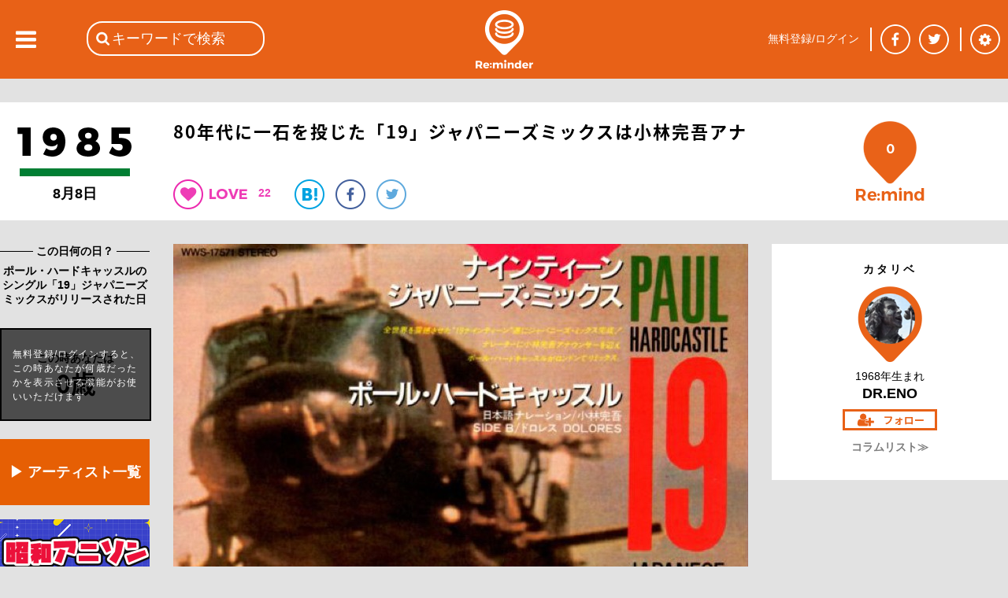

--- FILE ---
content_type: text/html; charset=utf-8
request_url: https://reminder.top/728638979/
body_size: 61398
content:
<!DOCTYPE html>
<html lang="ja">
<head prefix="og: http://ogp.me/ns#">
<!-- ////////////////////////////////////////////////////////////////// -->
<script async src="https://securepubads.g.doubleclick.net/tag/js/gpt.js"></script>
<!--Adx_interstitial_9176203-->
<script>
  window.googletag = window.googletag || {cmd: []};
  googletag.cmd.push(function() {
    var slot = googletag.defineOutOfPageSlot(
      '/9176203,22781525403/1794955',          
      googletag.enums.OutOfPageFormat.INTERSTITIAL);
    if (slot) slot.addService(googletag.pubads());
    googletag.pubads().enableSingleRequest();
    googletag.pubads().disableInitialLoad();//ヘッダーに.refresh();が無い場合削除して下さい。
    googletag.pubads().collapseEmptyDivs(); 
    googletag.enableServices();
    googletag.display(slot);
  });
</script>

<script async="async" src="https://flux-cdn.com/client/1000078/remindertop_1218.min.js"></script>
<script type="text/javascript">
  window.pbjs = window.pbjs || {que: []};
</script>

<script async='async' src='https://securepubads.g.doubleclick.net/tag/js/gpt.js'></script>
<script type="text/javascript">
  window.googletag = window.googletag || {cmd: []};
</script>

<script type="text/javascript">
  window.fluxtag = {
    readyBids: {
      prebid: false,
      google: false
    },
    failSafeTimeout: 3e3,
    isFn: function isFn(object) {
      var _t = 'Function';
      var toString = Object.prototype.toString;
      return toString.call(object) === '[object ' + _t + ']';
    },
    launchAdServer: function () {
      if (!fluxtag.readyBids.prebid) {
        return;
      }
      fluxtag.requestAdServer();
    },
    requestAdServer: function () {
      if (!fluxtag.readyBids.google) {
        fluxtag.readyBids.google = true;
        googletag.cmd.push(function () {
          if (!!(pbjs.setTargetingForGPTAsync) && fluxtag.isFn(pbjs.setTargetingForGPTAsync)) {
            pbjs.que.push(function () {
              pbjs.setTargetingForGPTAsync();
            });
          }
          googletag.pubads().refresh();
        });
      }
    }
  };
</script>

<script type="text/javascript">
  setTimeout(function() {
    fluxtag.requestAdServer();
  }, fluxtag.failSafeTimeout);
</script>

<script type="text/javascript">
  googletag.cmd.push(function() {
    googletag.defineSlot('/9176203,22781525403/1794949', [[320, 100], [320, 50], [320, 75], [320, 120], [320, 180], 'fluid'], 'div-gpt-ad-1658453022624-0').addService(googletag.pubads());
    googletag.defineSlot('/9176203,22781525403/1794950', [[336, 280], [300, 250]], 'div-gpt-ad-1658453081662-0').addService(googletag.pubads());
    googletag.defineSlot('/9176203,22781525403/1794952', [[336, 280], [300, 250]], 'div-gpt-ad-1658453140660-0').addService(googletag.pubads());
    googletag.defineSlot('/9176203,22781525403/1794953', [[300, 250], [336, 280]], 'div-gpt-ad-1658453198524-0').addService(googletag.pubads());
    googletag.defineSlot('/9176203,22781525403/1794954', [[336, 280], [300, 250]], 'div-gpt-ad-1658453258958-0').addService(googletag.pubads());
    googletag.defineSlot('/9176203,22781525403/1794946', [728, 90], 'div-gpt-ad-1658453375967-0').addService(googletag.pubads());
    googletag.defineSlot('/9176203,22781525403/1794947', [300, 600], 'div-gpt-ad-1658453433886-0').addService(googletag.pubads());

    googletag.pubads().enableSingleRequest();
    googletag.pubads().collapseEmptyDivs();
    googletag.pubads().disableInitialLoad();
    googletag.enableServices();

    if (!!(window.pbFlux) && !!(window.pbFlux.prebidBidder) && fluxtag.isFn(window.pbFlux.prebidBidder)) {
      pbjs.que.push(function () {
        window.pbFlux.prebidBidder();
      });
    } else {
      fluxtag.readyBids.prebid = true;
      fluxtag.launchAdServer();
    }
  });
</script>
<!-- ////////////////////////////////////////////////////////////////// -->
<!-- Google tag (gtag.js) -->
<script async src="https://www.googletagmanager.com/gtag/js?id=G-VR16J3Y1TK"></script>
<script>
  window.dataLayer = window.dataLayer || [];
  function gtag(){dataLayer.push(arguments);}
  gtag('js', new Date());

  gtag('config', 'G-VR16J3Y1TK');
</script>
<!-- ////////////////////////////////////////////////////////////////// -->
	<meta charset="UTF-8">
	<meta name="viewport" content="width=device-width">
	<title>80年代に一石を投じた「19」ジャパニーズミックスは小林完吾アナ</title>
	<meta name="msvalidate.01" content="BE6496C97F6D0C7D91DD531544F4F719" />

	<meta itemprop="datePublished" content="2017-07-18T05:00:00+09:00"/>
	<meta itemprop="dateModified" content="2017-07-18T05:00:00+09:00"/>
	<meta property="og:type" content="article" />
	<meta property="og:url" content="https://reminder.top/728638979/" />
	<meta property="og:image" content="https://reminder.top/article_img/728638979_pic1_og.jpeg?u=1" />
	<meta property="og:locale" content="ja_JP" />
	<meta property="og:title" content="80年代に一石を投じた「19」ジャパニーズミックスは小林完吾アナ" />
	<meta name="twitter:card" content="summary_large_image" />
	<meta name="twitter:site" content="@reminder_top" />
	<meta name="twitter:title" content="80年代に一石を投じた「19」ジャパニーズミックスは小林完吾アナ&nbsp;|&nbsp;1985年&nbsp;|&nbsp;Re:minder&nbsp;-&nbsp;リマインダー" />
	<meta name="twitter:description" content="85年、UKで５週連続１位、全米でも15位まで上がった、かなり異色の楽曲がありました。「ナ・ナ・ナ・ナ・ナインティーン、ナインティーン！」というサンプリングが印象的なUKのアーティスト、ポール・ハードキャッスルの「19」という曲です。日本では当時「あ、さてー」のフレーズで有名だった小林完吾アナウンサーによる日本語ヴァージョンも制作されました。" />
	<meta name="twitter:image" content="https://reminder.top/article_img/728638979_pic1_full.jpeg?u=1" />
	<meta name="twitter:url" content="https://reminder.top/728638979/" />
	<meta property="og:description" content="85年、UKで５週連続１位、全米でも15位まで上がった、かなり異色の楽曲がありました。「ナ・ナ・ナ・ナ・ナインティーン、ナインティーン！」というサンプリングが印象的なUKのアーティスト、ポール・ハードキャッスルの「19」という曲です。日本では当時「あ、さてー」のフレーズで有名だった小林完吾アナウンサーによる日本語ヴァージョンも制作されました。" />
	<meta property="fb:app_id" content="748581958619450" />
	<meta name="description" content="85年、UKで５週連続１位、全米でも15位まで上がった、かなり異色の楽曲がありました。「ナ・ナ・ナ・ナ・ナインティーン、ナインティーン！」というサンプリングが印象的なUKのアーティスト、ポール・ハードキャッスルの「19」という曲です。日本では当時「あ、さてー」のフレーズで有名だった小林完吾アナウンサーによる日本語ヴァージョンも制作されました。" />
	<meta name="keywords" content="ポール・ハードキャッスル,小林完吾" />
	<link rel="stylesheet" type="text/css" href="/css/base_basic.css?u=079" />
	<link rel="stylesheet" type="text/css" href="/css/index.css?u=079" />
	<link rel="stylesheet" type="text/css" href="/css/base_header.css?u=079" />
	<link rel="stylesheet" type="text/css" href="/css/base_footer.css?u=079" />
	<link rel="stylesheet" type="text/css" href="/css/user_entry_login.css?u=079" />
	<link rel="stylesheet" type="text/css" href="/css/slide_left.css?u=079" />
	<link rel="stylesheet" type="text/css" href="/css/firstpage.css?u=079" />
	<link rel="stylesheet" type="text/css" href="/common/js/jquery-ui-1.11.4/themes/base/all.css?u=079" />
	<link rel="stylesheet" type="text/css" href="/d_common/css/d_common_reminder_top_css_202104_001/d_common_reminder_top_css_202104_001_color.css?u=079" />
	<link rel="stylesheet" type="text/css" href="/css/normal_reminder_top_css_202104_001/normal_reminder_top_css_202104_001_base.css?u=079" />
	<link rel="stylesheet" type="text/css" href="/css/normal_reminder_top_css_202104_001/normal_reminder_top_css_202104_001_base_pc.css?u=079" />
	<link rel="stylesheet" type="text/css" href="/css/article.css?u=079" />
	<link rel="stylesheet" type="text/css" href="/css/tile.css?u=079" />
	<link rel="stylesheet" type="text/css" href="/css/tile_year.css?u=079" />
	<link rel="stylesheet" type="text/css" href="/css/button.css?u=079" />
	<link rel="stylesheet" type="text/css" href="/css/year_color_background.css?u=079" />
	<link rel="canonical" href="https://reminder.top/728638979/" />

	<script type="text/javascript">
	<!--
		var g_obj = new Object();
		g_obj["side_left_timeline_scrollSw"] = 0;
		g_obj["side_left_timeline_scrollLine"] = 10;
		g_obj["rid"] = "18.217.82.203";
		g_obj["dsw"] = false;
	// -->
	</script>
	<script type="text/javascript" src="/common/js/jquery-3.4.1.min.js?u=079"></script>
	<script type="text/javascript" src="/common/js/jquery-cookie-1.4.1/src/jquery.cookie.js?u=079"></script>
	<script type="text/javascript" src="/common/js/jquery-ui-1.11.4/ui/core.js?u=079"></script>
	<script type="text/javascript" src="/common/js/jquery-ui-1.11.4/ui/widget.js?u=079"></script>
	<script type="text/javascript" src="/common/js/jquery-ui-1.11.4/ui/datepicker.js?u=079"></script>
	<script type="text/javascript" src="/common/js/jquery-ui-1.11.4/ui/i18n/datepicker-ja.js?u=079"></script>
	<script type="text/javascript" src="https://polyfill.io/v3/polyfill.min.js?features=es5"></script>
	<script type="text/javascript" src="https://b.st-hatena.com/js/bookmark_button.js"></script>
	<script src="https://apis.google.com/js/platform.js">
		{lang: 'ja'}
	</script>
	<script type="text/javascript" src="/common/js/tp_common_basic.js?u=079"></script>
	<script type="text/javascript" src="/common/js/tp_common_area.js?u=079"></script>
	<script type="text/javascript" src="/js/tp_base_basic.js?u=079"></script>
	<script type="text/javascript" src="/js/tp_base_sns.js?u=079"></script>
	<script type="text/javascript" src="/js/tp_user_entry.js?u=079"></script>
	<script type="text/javascript" src="/js/tp_user_login.js?u=079"></script>
	<script type="text/javascript" src="/js/tp_search.js?u=079"></script>
	<script type="text/javascript" src="/js/tp_setting.js?u=079"></script>
	<script type="text/javascript" src="/js/tp_header_sns.js?u=079"></script>
	<script type="text/javascript" src="/js/tp_firstpage.js?u=079"></script>
	<script type="text/javascript" src="/js/tp_index.js?u=079"></script>
	<script type="text/javascript">
		<!--
		(function(i,s,o,g,r,a,m){i['GoogleAnalyticsObject']=r;i[r]=i[r]||function(){
			(i[r].q=i[r].q||[]).push(arguments)},i[r].l=1*new Date();a=s.createElement(o),
			m=s.getElementsByTagName(o)[0];a.async=1;a.src=g;m.parentNode.insertBefore(a,m)
			})(window,document,'script','//www.google-analytics.com/analytics.js','ga');
		ga('create', 'UA-74219418-1', 'auto');
		ga('send', 'pageview');
		// -->
	</script>
	<script type="text/javascript">
	<!--
		try {
			$(document).ready(function () {
				try {
					g_obj["side_left_timeline_scrollSw"] = 0;
					g_obj["side_left_timeline_scrollLine"] = 10;
					$('#id_base_basic_side_left_div').on("scroll", function() {
						var l_scrollHeight = $('#id_index_side_left_div').height();
						var l_scrollPosition = $('#id_base_basic_side_left_div').height() + $('#id_base_basic_side_left_div').scrollTop();
						if ((l_scrollHeight - l_scrollPosition) / l_scrollHeight === 0) {
							if (0 == g_obj["side_left_timeline_scrollSw"]) {
								f_tp_index_sideLeft_loadClick('t',(g_obj["side_left_timeline_scrollLine"] + 10));
							}
						};
					});
				} catch (e_l_s0) {
				}
			});
		} catch (e0) {
		}
	// -->
	</script>
	<script type="text/javascript" src="/js/tp_index.js?u=079"></script>	<script type="text/javascript" src="/js/tp_user_follow.js?u=079"></script>	<script type="text/javascript" src="/js/tp_article.js?u=079"></script>	<script type="text/javascript" src="/js/tp_article_voice.js?u=079"></script>	<script type="text/javascript" src="/js/tp_article_article_button.js?u=079"></script>	<script type="text/javascript" src="/js/tp_article_voice_button.js?u=079"></script>	<script type="text/javascript" src="/js/tp_article_voice_edit.js?u=079"></script><script async src="https://pagead2.googlesyndication.com/pagead/js/adsbygoogle.js"></script>
<script>
(adsbygoogle = window.adsbygoogle || []).push({
google_ad_client: "ca-pub-9986612079152352",
enable_page_level_ads: true
});
</script>
	<script type="text/javascript">
	<!--
		var g_limit = 5;
		var g_aid = 728638979;
		var g_twitter_01 = 'Y0oxaFlSb0ZwSFVhd0dtMW1EeTh5Sm5jTTpEaVBGUnRyT2d5THBucGx2THJjUjhMTmhoRzVhZUtCckdWSnlycUpLUzhXN0Q1ZzVLVg==';
		var g_botton = 0
	// -->
	</script>
	<script type="text/javascript">
	<!--
			$("#id_article_mid_content_text_text_div").click(function () {
			$("#id_article_mid_content_text_text_div").css("height","30px");
			});	// -->
	</script>

	<script>
		window.fbAsyncInit = function() {
			FB.init({
				appId      : '748581958619450',
				cookie     : true,
				xfbml      : true,
				version    : 'v5.0'
			});
			FB.AppEvents.logPageView();
		};
		(function(d, s, id){
			var js, fjs = d.getElementsByTagName(s)[0];
			if (d.getElementById(id)) {return;}
			js = d.createElement(s); js.id = id;
			js.src = "https://connect.facebook.net/en_US/sdk.js";
			fjs.parentNode.insertBefore(js, fjs);
		}(document, 'script', 'facebook-jssdk'));
	</script>
</head>
<body class="c_base_basic_type0_body">
<div style='position:fixed;bottom:0;padding-bottom:env(safe-area-inset-bottom);left:0;right:0;width:100%;background:rgba(0, 0, 0, 0);z-index:99998;text-align:center;transform:translate3d(0, 0, 0);'>
  <div id='div-gpt-ad-1658453375967-0' style='margin:auto;text-align:center;z-index:99999;'>
    <script>
      googletag.cmd.push(function() { googletag.display('div-gpt-ad-1658453375967-0'); });
    </script>
  </div>
</div>
<!-- Google tag (gtag.js) -->
<script async src="https://www.googletagmanager.com/gtag/js?id=G-VR16J3Y1TK"></script>
<script>
  window.dataLayer = window.dataLayer || [];
  function gtag(){dataLayer.push(arguments);}
  gtag('js', new Date());

  gtag('config', 'G-VR16J3Y1TK');
</script>
<div class="c_base_basic_type0_div">
	<!-- ### content_main begin ### -->
	<div id="id_base_basic_content_main_type0_div">
<!-- cgi ab_vt 22 -->
<!-- cgi abc &nbsp;477649856&nbsp;677778432&nbsp;414070273&nbsp;136966715&nbsp;600308326&nbsp;661103631 -->
<!-- cgi aid 728638979 -->
<!-- cgi do_url reminder.top/728638979/&quot; -->
<!-- cgi h_meta <br />	&lt;meta&nbsp;itemprop=&quot;datePublished&quot;&nbsp;content=&quot;2017-07-18T05:00:00+09:00&quot;/&gt;<br />	&lt;meta&nbsp;itemprop=&quot;dateModified&quot;&nbsp;content=&quot;2017-07-18T05:00:00+09:00&quot;/&gt;<br />	&lt;meta&nbsp;property=&quot;og:type&quot;&nbsp;content=&quot;article&quot;&nbsp;/&gt;<br />	&lt;meta&nbsp;property=&quot;og:url&quot;&nbsp;content=&quot;https://reminder.top/728638979/&quot;&nbsp;/&gt;<br />	&lt;meta&nbsp;property=&quot;og:image&quot;&nbsp;content=&quot;https://reminder.top/article_img/728638979_pic1_og.jpeg?u=1&quot;&nbsp;/&gt;<br />	&lt;meta&nbsp;property=&quot;og:locale&quot;&nbsp;content=&quot;ja_JP&quot;&nbsp;/&gt;<br />	&lt;meta&nbsp;property=&quot;og:title&quot;&nbsp;content=&quot;80年代に一石を投じた「19」ジャパニーズミックスは小林完吾アナ&quot;&nbsp;/&gt;<br />	&lt;meta&nbsp;name=&quot;twitter:card&quot;&nbsp;content=&quot;summary_large_image&quot;&nbsp;/&gt;<br />	&lt;meta&nbsp;name=&quot;twitter:site&quot;&nbsp;content=&quot;@reminder_top&quot;&nbsp;/&gt;<br />	&lt;meta&nbsp;name=&quot;twitter:title&quot;&nbsp;content=&quot;80年代に一石を投じた「19」ジャパニーズミックスは小林完吾アナ&amp;nbsp;|&amp;nbsp;1985年&amp;nbsp;|&amp;nbsp;Re:minder&amp;nbsp;-&amp;nbsp;リマインダー&quot;&nbsp;/&gt;<br />	&lt;meta&nbsp;name=&quot;twitter:description&quot;&nbsp;content=&quot;85年、UKで５週連続１位、全米でも15位まで上がった、かなり異色の楽曲がありました。「ナ・ナ・ナ・ナ・ナインティーン、ナインティーン！」というサンプリングが印象的なUKのアーティスト、ポール・ハードキャッスルの「19」という曲です。日本では当時「あ、さてー」のフレーズで有名だった小林完吾アナウンサーによる日本語ヴァージョンも制作されました。&quot;&nbsp;/&gt;<br />	&lt;meta&nbsp;name=&quot;twitter:image&quot;&nbsp;content=&quot;https://reminder.top/article_img/728638979_pic1_full.jpeg?u=1&quot;&nbsp;/&gt;<br />	&lt;meta&nbsp;name=&quot;twitter:url&quot;&nbsp;content=&quot;https://reminder.top/728638979/&quot;&nbsp;/&gt;<br />	&lt;meta&nbsp;property=&quot;og:description&quot;&nbsp;content=&quot;85年、UKで５週連続１位、全米でも15位まで上がった、かなり異色の楽曲がありました。「ナ・ナ・ナ・ナ・ナインティーン、ナインティーン！」というサンプリングが印象的なUKのアーティスト、ポール・ハードキャッスルの「19」という曲です。日本では当時「あ、さてー」のフレーズで有名だった小林完吾アナウンサーによる日本語ヴァージョンも制作されました。&quot;&nbsp;/&gt;<br />	&lt;meta&nbsp;property=&quot;fb:app_id&quot;&nbsp;content=&quot;748581958619450&quot;&nbsp;/&gt;<br />	&lt;meta&nbsp;name=&quot;description&quot;&nbsp;content=&quot;85年、UKで５週連続１位、全米でも15位まで上がった、かなり異色の楽曲がありました。「ナ・ナ・ナ・ナ・ナインティーン、ナインティーン！」というサンプリングが印象的なUKのアーティスト、ポール・ハードキャッスルの「19」という曲です。日本では当時「あ、さてー」のフレーズで有名だった小林完吾アナウンサーによる日本語ヴァージョンも制作されました。&quot;&nbsp;/&gt;<br />	&lt;meta&nbsp;name=&quot;keywords&quot;&nbsp;content=&quot;ポール・ハードキャッスル,小林完吾&quot;&nbsp;/&gt; -->
<!-- cgi h_title 80年代に一石を投じた「19」ジャパニーズミックスは小林完吾アナ -->
<!-- cgi h_title2 80年代に一石を投じた「19」ジャパニーズミックスは小林完吾アナ&nbsp;|&nbsp;1985年&nbsp;|&nbsp;Re:minder&nbsp;-&nbsp;リマインダー -->
<!-- cgi h_title3 80年代に一石を投じた「19」ジャパニーズミックスは小林完吾アナ -->
<!-- cgi limit 5 -->
<!-- cgi login -1 -->
<!-- cgi o1_sql SELECT&nbsp;*&nbsp;FROM&nbsp;article_user_view_v3&nbsp;WHERE&nbsp;aid_int!=728638979&nbsp;AND&nbsp;a_status_int&nbsp;&amp;&nbsp;1&nbsp;AND&nbsp;a_based_date_start_yyyymmdd_int&nbsp;&gt;=&nbsp;19850000&nbsp;AND&nbsp;a_based_date_start_yyyymmdd_int&nbsp;&lt;&nbsp;19850808&nbsp;AND&nbsp;a_publish_start_yyyymmddhh_int&nbsp;&lt;=&nbsp;2026012003&nbsp;AND&nbsp;a_publish_end_yyyymmddhh_int&nbsp;&gt;&nbsp;2026012003&nbsp;ORDER&nbsp;BY&nbsp;a_based_date_start_yyyymmdd_int&nbsp;DESC&nbsp;LIMIT&nbsp;6; -->
<!-- cgi o1val 6 -->
<!-- cgi o2val 6 -->
<!-- cgi rTotal 0 -->
<!-- cgi u_birth_day_int 0 -->
<!-- cgi u_birth_month_int 0 -->
<!-- cgi u_birth_year_int 0 -->
<!-- cgi u_int2 0 -->
<!-- r_sql  -->
<!-- user1 0 -->
		<div id="id_article_content0_div">
			<div id="id_article_title_area_div">
				<div id="id_article_title_content_div">
					<div id="id_article_title_based_year_div">
						<div style="display: table-row;">
							<div style="display: table-cell; vertical-align: middle;">
								<a href="/timeline/1985/"><div id="id_article_left_year_img_div" style="background-image: url('/images/years_black/1985_1step_black.png');"></div></a>
								<div id="id_article_left_before_after_year_div">
								8月8日
								</div>
							</div>
						</div>
					</div>
					<div id="id_article_title_title_button_div">
						<h1 id="id_article_title_title_button_title_div">80年代に一石を投じた「19」ジャパニーズミックスは小林完吾アナ</h1>
						<div id="id_article_title_title_button_button_div">
							<div id="id_article_title_title_button_button_heart_div" onClick="f_tp_user_entry_addTopEle();" onmouseout="return true;"></div>
							<div class="c_article_title_title_heart_val_div"><div class="c_article_title_title_heart_val_text_div">22</div></div>
							<a href="http://b.hatena.ne.jp/entry/https://reminder.top/728638979/" class="hatena-bookmark-button__" data-hatena-bookmark-title="80年代に一石を投じた「19」ジャパニーズミックスは小林完吾アナ | 1985年 | Re:minder - リマインダー" data-hatena-bookmark-layout="simple"><div class="c_article_title_title_button_button_hatena_div"><img src="/images/article_button_hatena.png" /></div></a>
							<a href="https://www.facebook.com/share.php?u=https://reminder.top/728638979/" onclick="window.open(this.href, 'FBwindow', 'width=650, height=450, menubar=no, toolbar=no, scrollbars=yes'); return false;"><div class="c_article_title_title_button_button_facebook_div"></div></a>
							<a href="https://twitter.com/share?url=https%3A%2F%2Freminder%2Etop%2F728638979%2F&text=80%E5%B9%B4%E4%BB%A3%E3%81%AB%E4%B8%80%E7%9F%B3%E3%82%92%E6%8A%95%E3%81%98%E3%81%9F%E3%80%8C19%E3%80%8D%E3%82%B8%E3%83%A3%E3%83%91%E3%83%8B%E3%83%BC%E3%82%BA%E3%83%9F%E3%83%83%E3%82%AF%E3%82%B9%E3%81%AF%E5%B0%8F%E6%9E%97%E5%AE%8C%E5%90%BE%E3%82%A2%E3%83%8A%20%7C%201985%E5%B9%B4%20%7C%20Re%3Aminder%20%2D%20%E3%83%AA%E3%83%9E%E3%82%A4%E3%83%B3%E3%83%80%E3%83%BC" onclick="window.open(this.href, 'TWwindow', 'width=650, height=450, menubar=no, toolbar=no, scrollbars=yes'); return false;"><div class="c_article_title_title_button_button_twitter_div"></div></a>
							<a href="https://plus.google.com/share?url=https%3A%2F%2Freminder%2Etop%2F728638979%2F" onclick="window.open(this.href, 'GPwindow', 'width=500, height=600, menubar=no, toolbar=no, scrollbars=yes'); return false;"><div class="c_article_title_title_button_button_google_plus_div"></div></a>
						</div>
					</div>
					<div id="id_article_title_remind_count_div" class="c_article_title_remind_count_div" onClick="f_tp_user_entry_addTopEle();"><span id="id_article_title_remind_count_num_span">0</span></div>
				</div><!-- id_article_title_content_div -->
			</div><!-- id_article_title_area_div -->
			<div id="id_article_cols_div">
				<div id="id_article_left_div">
					<div class="c_base_basic_border1_div">　<!-- -->
						<div class="c_base_basic_border1_center_div"><span class="c_base_basic_border1_center_text_span" style="font-size: 14px; font-weight: bold;">&nbsp;この日何の日？&nbsp;</span></div>
					</div>
					<div id="id_article_left_based_comment_div">ポール・ハードキャッスルのシングル「19」ジャパニーズミックスがリリースされた日</div>
					<div id="id_article_title_age_div">
						<div id="id_article_title_age_waku_div">
							<div id="id_article_title_age_waku_t1_div">この時あなたは</div><div id="id_article_title_age_waku_t2_div">0歳</div>
						</div>
						<div id="id_article_title_age_waku_nologin_div" onClick="f_tp_user_entry_addTopEle();">
							<div id="id_article_title_age_waku_nologin_text_div">無料登録/ログインすると、この時あなたが何歳だったかを表示させる機能がお使いいただけます</div>
						</div>
					</div>
<!-- left_pc num 6 -->
<!--記事を探す-->
<div class="article-left-pc orange_box">
    <a href="https://reminder.top/search-index.html" rel="noopener">▶ アーティスト一覧</a>
</div>
<!--reminder_shop-->
<!--html/article_left_pc-->
<div class="article-left-pc"><a href="/animesong/bigchorus/" rel="noopener"><img src="/animesong/bigchorus/images/monthly_pc.jpg" alt="" width="190" /></a></div>
<div class="article-left-pc"><a href="/monthly-2025-01-iwasakihiromi/" rel="noopener"><img src="/monthly-2025-01-iwasakihiromi/images/monthly_pc.jpg" width="190" /></a></div>
<div class="article-left-pc"><a href="/monthly-2024-08-alfee/" rel="noopener"><img src="/monthly-2024-08-alfee/images/monthly_pc.jpg" width="190" /></a></div>
<div class="article-left-pc"><a href="/monthly-2024-08-okadayukiko/" rel="noopener"><img src="/monthly-2024-08-okadayukiko/images/monthly_pc.jpg" width="190" /></a></div>
<div class="article-left-pc"><a href="/80s_animesong/" rel="noopener"><img src="/80s_animesong/images/monthly_pc.jpg" alt="" width="190" /></a></div>
<div class="article-left-pc"><a href="/monthly-2023-11-billy-joel/" rel="noopener"><img src="/monthly-2023-11-billy-joel/images/monthly_pc.jpg" alt="" width="190" /></a></div>
<div class="article-left-pc"><a href="/monthly-2023-09-checkers/" rel="noopener"><img src="/monthly-2023-09-checkers/images/monthly_pc.jpg" alt="" width="190" /></a></div>
<div class="article-left-pc"><a href="/monthly-202109-animesong/" rel="noopener"><img src="/monthly-202109-animesong/images/monthly_pc.jpg" alt="" width="190" /></a></div>
<div class="article-left-pc"><a href="/monthly-2023-08-tbolan/" rel="noopener"><img src="/monthly-2023-08-tbolan/images/monthly_pc.jpg" alt="" width="190" /></a></div>
<div class="article-left-pc"><a href="/monthly-2023-07-sakainoriko/" rel="noopener"><img src="/monthly-2023-07-sakainoriko/images/monthly_pc.jpg" alt="" width="190" /></a></div>
<div class="article-left-pc"><a href="/monthly-2023-06-matsuigoro/" rel="noopener"><img src="/monthly-2023-06-matsuigoro/images/monthly_pc.jpg" alt="" width="190"></a></div>
<div class="article-left-pc"><a href="/monthly-2022-02-sawadachikako/" rel="noopener"><img src="/monthly-2022-02-sawadachikako/images/monthly_pc.jpg" alt="" width="190" /></a></div>
<div class="article-left-pc"><a href="/monthly-202108-tahara/" rel="noopener"><img src="/monthly-202108-tahara/images/monthly_pc.jpg" alt="" width="190"></a></div>
<div class="article-left-pc"><a href="/monthly-2023-06-creation/" rel="noopener"><img src="/monthly-2023-06-creation/images/monthly_pc.jpg" alt="" width="190" /></a></div>
<div class="article-left-pc"><a href="/monthly-2022-06-fmstation/" rel="noopener"><img src="/monthly-2022-06-fmstation/images/monthly_pc.jpg" alt="" width="190" /></a></div>
<div class="article-left-pc"><a href="/monthly-2023-02-horichiemi/" rel="noopener"><img src="/monthly-2023-02-horichiemi/images/monthly_pc.jpg" alt="" width="190" /></a></div>
<div class="article-left-pc"><a href="/80s_idol/" rel="noopener"><img src="/80s_idol/images/monthly_pc.jpg" alt="" width="190" /></a></div>
<div class="article-left-pc"><a href="/monthly-2022-04-hayamiyu/" rel="noopener"><img src="/monthly-2022-04-hayamiyu/images/monthly_pc.jpg" alt="" width="190" /></a></div>
<div class="article-left-pc"><a href="/monthly-2022-08-rcsuccession/" rel="noopener"><img src="/monthly-2022-08-rcsuccession/images/monthly_pc.jpg" alt="" width="190" /></a></div>
<div class="article-left-pc"><a href="/monthly-2022-07-thegoodbye/" rel="noopener"><img src="/monthly-2022-07-thegoodbye/images/monthly_pc.jpg" alt="" width="190" /></a></div>
<div class="ad-article-left_pc">
    <script async src="https://pagead2.googlesyndication.com/pagead/js/adsbygoogle.js"></script> <!-- 記事本文下PC --> <ins class="adsbygoogle" style="display:block" data-ad-client="ca-pub-9986612079152352" data-ad-slot="6930030467" data-ad-format="auto" data-full-width-responsive="true"></ins>
    <script> (adsbygoogle = window.adsbygoogle || []).push({});</script>
</div>

<style>
    .article-left-pc {
        margin: 8px 0 18px;
    }

    .article-left-pc:hover {
        opacity: 0.8;
    }

    .orange_box {
        text-align: center;
        font-weight: bold;
        font-size: 18px;
    }

    .orange_box a {
        display: block;
        padding-top: 30px;
        padding-bottom: 30px;
        width: 190px;
        background-color: #e65f04;
        color: #fff;
    }

    .orange_box a:link,
    .orange_box a:visited,
    .orange_box a:active {
        text-decoration: none;
    }
</style>
					<br />
					<div class="c_base_basic_border1_div" style="margin-bottom: 10px;">　<!-- -->
						<div class="c_base_basic_border1_center_div"><span class="c_base_basic_border1_center_text_span" style="font-size: 14px; font-weight: bold;">&nbsp;1985年のコラム&nbsp;</span></div>
					</div>
					<a href="/414070273/"><div class="c_article_left_other_month_day_div">
						<div class="c_article_left_other_month_day_arrow_div"></div>
						<div class="c_article_left_other_month_day_text_div">
							<div class="c_article_left_other_month_day_text_0_div">世界的メガヒット！ケイト・ブッシュ「神秘の丘」は単純な80'sリバイバルじゃないぞ！</div>
						</div>
					</div></a>
					<hr class="c_article_left_hr"></hr>
					<a href="/677778432/"><div class="c_article_left_other_month_day_div">
						<div class="c_article_left_other_month_day_arrow_div"></div>
						<div class="c_article_left_other_month_day_text_div">
							<div class="c_article_left_other_month_day_text_0_div">原爆オナニーズが好きなあの人は言った&nbsp;“自分だけのアティチュードを持つこと”</div>
						</div>
					</div></a>
					<hr class="c_article_left_hr"></hr>
					<a href="/477649856/"><div class="c_article_left_other_month_day_div">
						<div class="c_article_left_other_month_day_arrow_div"></div>
						<div class="c_article_left_other_month_day_text_div">
							<div class="c_article_left_other_month_day_text_0_div">森口博子がバラドルを経て&nbsp;“ガンダムの女神”&nbsp;になるまで！</div>
						</div>
					</div></a>
					<hr class="c_article_left_hr"></hr>
					<a href="/441568600/"><div class="c_article_left_other_month_day_div">
						<div class="c_article_left_other_month_day_arrow_div"></div>
						<div class="c_article_left_other_month_day_text_div">
							<div class="c_article_left_other_month_day_text_0_div">薬師丸ひろ子「夢十話」切り拓いたワン・アンド・オンリーの道</div>
						</div>
					</div></a>
					<hr class="c_article_left_hr"></hr>
					<a href="/236622227/"><div class="c_article_left_other_month_day_div">
						<div class="c_article_left_other_month_day_arrow_div"></div>
						<div class="c_article_left_other_month_day_text_div">
							<div class="c_article_left_other_month_day_text_0_div">80年代洋楽にビジネスを学ぶ：ビートルズの著作権をマイケル・ジャクソンが買収？&nbsp;②</div>
						</div>
					</div></a>
					<hr class="c_article_left_hr"></hr>
					<a href="/640311045/"><div class="c_article_left_other_month_day_div">
						<div class="c_article_left_other_month_day_arrow_div"></div>
						<div class="c_article_left_other_month_day_text_div">
							<div class="c_article_left_other_month_day_text_0_div">1985年のブライアン・アダムス、じわじわと売れつづけたアルバム「レックレス」</div>
						</div>
					</div></a>
					<hr class="c_article_left_hr"></hr>
					<a href="/timeline/1985/" class="c_base_basic_a"><div id="id_article_left_other_month_day_more_div">もっとみる≫</div></a>
<br /><br />
<!--left_01-->
   <style>
    .ad-article-left_pc{
        margin-top: 24px;
    }
</style>
<div class="article-left-pc">
<a href="https://reminder.top/80s_connection/" target="_blank" rel="noopener"><img src="https://reminder.top/images/80s-connection-logo.png" alt="" width="190"></a>
</div>
<!--<div class="article-left-pc">
    <a href="https://reminder.top/80s_campaign/" target="_blank"><img src="https://reminder.top/80s_campaign/images/80s_campaign_side.png" alt="80'sキャンペーン" width="190"></a>
</div>-->
<div class="ad-article-left_pc">
<script async src="https://pagead2.googlesyndication.com/pagead/js/adsbygoogle.js"></script> <!-- 記事本文左PC --> <ins class="adsbygoogle" style="display:block" data-ad-client="ca-pub-9986612079152352" data-ad-slot="6930030467" data-ad-format="auto" data-full-width-responsive="true"></ins> <script> (adsbygoogle = window.adsbygoogle || []).push({}); </script>
</div>
<div class="ad-article-left_pc">
    <ins class="adsbygoogle" style="display:block" data-ad-client="ca-pub-9986612079152352" data-ad-slot="6930030467" data-ad-format="auto" data-full-width-responsive="true"></ins> <script> (adsbygoogle = window.adsbygoogle || []).push({}); </script>
    </div>
				</div><!-- id_article_left_div -->
				<div id="id_article_mid_div">
					<div id="id_article_mid_div_0_div">
						<img src="/article_img/728638979_pic1_full.jpeg?u=1" /><br />
						<div class="c_article_mid_img_source_div">photo：<span class="c_article_mid_img_source_span"><a href="https://www.discogs.com/ja/Paul-Hardcastle-19-Japanese-Mix/release/3963131" class="c_article_link_a" style="text-decoration: none;" target="_blank">Discogs</a></span>　　</div>
<script async src="https://pagead2.googlesyndication.com/pagead/js/adsbygoogle.js"></script>
<!--mid_01-->
<style>
    .article-mid_pc{
        margin: 12px 1px;
    }
</style>
<div class="article-mid_pc">
    <!-- pc_article（728 × 90） -->
    <ins class="adsbygoogle"
         style="display:inline-block;width:728px;height:90px"
         data-ad-client="ca-pub-9986612079152352"
         data-ad-slot="5300539355"></ins>
    <script>
        (adsbygoogle = window.adsbygoogle || []).push({});
    </script>
</div>
						<br />
						<div id="id_article_main_text_div" class="c_article_main_text_div">
							<div id="id_article_mid_content_text_div">
								<div id="id_article_mid_content_text_text_div">
85年、UKで５週連続１位、全米でも15位まで上がった、かなり異色の楽曲がありました。「ナ・ナ・ナ・ナ・ナインティーン、ナインティーン！」というサンプリングが印象的なUKのアーティスト、ポール・ハードキャッスルの「19」という曲です。<br /><br />歌の入らないダンストラックをバックに「第二次世界大戦のアメリカ兵の平均年齢は26歳だったが、ベトナム戦争のそれは19歳だった。」というニュースナレーションからはじまり、あとはそのベトナム兵の精神的疾患、後遺症などの内容のナレーションが続きます。これは実際のアメリカABC制作のドキュメンタリーや実際の兵士の肉声などのサンプリングが使われました。<br /><br />楽曲自体は非常にかっこいいダンスナンバーになっていますが、「ナ・ナ・ナ・ナ・ナインティーン」のフレーズが強烈で反戦メッセージも斬新かつセンセーショナル。ミュージックビデオもニュース原稿に沿ったものでした。<br /><br />日本では当時「あ、さてー」のフレーズで有名だった小林完吾アナウンサーによる日本語ヴァージョンも制作されました。<br /><br />原曲通りに「じゅ・じゅ・じゅ・じゅ・じゅーきゅー」、「べ・べ・べ・べ・ベトナム」とスクラッチしてくれてます。これにはちょっと笑ってしまいましたが、ニュース原稿などの内容がちゃんと理解できるようになり、バカな17歳の高校生の私には大変助かりました。そしてちょっと色々考えさせられました。<br /><br />このメッセージ自体の深刻度。こういった方法で人々にメッセージを伝えることができるということの大切さ。いかにインパクトを持たせることができるか。作品としての完成度を決定づけるアーティストのセンス。<br /><br />いやあ、素晴らしいですね。ミュージシャンができることの可能性を感じます。<br /><br />この後、幼児虐待がテーマのスザンヌ・ヴェガ「ルカ」（87年）、貧困がテーマのトレイシー・チャップマン「ファスト・カー」（88年）などアメリカで社会問題を扱った楽曲が次々にヒットします。<br /><br />60～70年代には無数にあった反戦歌や政府を批判した曲が激減した80年代。そこに一石を投じたのが「19」だったのかもしれません。<br />
									<span id="id_article_mid_content_text_text_span"><br />2017.07.18</span>
								</div>
							</div><!-- id_article_mid_content_text_div -->
<style>
    .article-mid-related_pc{
        width: 678px;
        margin-left: auto;
        margin-right: auto;
    }
</style>
<!--関連678x600-->
<div class="article-mid-related_pc"><ins class="adsbygoogle"
style="display:inline-block;width:678px;height:600px"
data-ad-client="ca-pub-9986612079152352"
data-ad-slot="5244699034"></ins>
<script>
(adsbygoogle = window.adsbygoogle || []).push({});
</script>
</div>
							<div id="id_article_mid_content_love_div">
								<div id="id_article_mid_content_love_div2">
									<div class="c_article_mid_content_love_img_div" id="id_article_mid_content_love_img_div" onClick="f_tp_user_entry_addTopEle();"></div>
									<div class="c_article_title_title_heart_val_div"><div class="c_article_title_title_heart_val_text_div">22</div></div>
									<a href="http://b.hatena.ne.jp/entry/https://reminder.top/728638979/" class="hatena-bookmark-button__" data-hatena-bookmark-title="80年代に一石を投じた「19」ジャパニーズミックスは小林完吾アナ | 1985年 | Re:minder - リマインダー" data-hatena-bookmark-layout="simple"><div class="c_article_title_title_button_button_hatena_div"><img src="/images/article_button_hatena.png" /></div></a>
									<a href="https://www.facebook.com/share.php?u=https://reminder.top/728638979/" onclick="window.open(this.href, 'FBwindow', 'width=650, height=450, menubar=no, toolbar=no, scrollbars=yes'); return false;"><div class="c_article_title_title_button_button_facebook_div"></div></a>
									<a href="https://twitter.com/share?url=https%3A%2F%2Freminder%2Etop%2F728638979%2F&text=80%E5%B9%B4%E4%BB%A3%E3%81%AB%E4%B8%80%E7%9F%B3%E3%82%92%E6%8A%95%E3%81%98%E3%81%9F%E3%80%8C19%E3%80%8D%E3%82%B8%E3%83%A3%E3%83%91%E3%83%8B%E3%83%BC%E3%82%BA%E3%83%9F%E3%83%83%E3%82%AF%E3%82%B9%E3%81%AF%E5%B0%8F%E6%9E%97%E5%AE%8C%E5%90%BE%E3%82%A2%E3%83%8A%20%7C%201985%E5%B9%B4%20%7C%20Re%3Aminder%20%2D%20%E3%83%AA%E3%83%9E%E3%82%A4%E3%83%B3%E3%83%80%E3%83%BC" onclick="window.open(this.href, 'TWwindow', 'width=650, height=450, menubar=no, toolbar=no, scrollbars=yes'); return false;"><div class="c_article_title_title_button_button_twitter_div"></div></a>
									<a href="https://plus.google.com/share?url=https%3A%2F%2Freminder%2Etop%2F728638979%2F" onclick="window.open(this.href, 'GPwindow', 'width=500, height=600, menubar=no, toolbar=no, scrollbars=yes'); return false;"><div class="c_article_title_title_button_button_google_plus_div"></div></a>
								</div>
							</div>
							<div style="position: relative; display: inline-block; width: 1px; height: 20px; vertical-align: 0px;"></div>
							<div class="c_article_mid_embet1_div"><iframe width="680" height="383" src="https://www.youtube.com/embed/hRJFvtvTGEk" frameborder="0" allowfullscreen></iframe></div>
							<div class="c_article_mid_embet2_div">　　YouTube&nbsp;/&nbsp;Anon66699666</div>
<br /><br />
							<div class="c_article_mid_embet1_div"><iframe width="680" height="383" src="https://www.youtube.com/embed/pGxhbJKTeFM" frameborder="0" allowfullscreen></iframe></div>
							<div class="c_article_mid_embet2_div">　　YouTube&nbsp;/&nbsp;NewRomatic80s</div>
							<div class="c_article_mid_border_div">
								<div class="c_base_basic_border0_div" id="id_index_latest_column_anchor_div">　<!-- -->
									<div class="c_base_basic_border0_left_div"></div>
									<div class="c_base_basic_border0_right_div"></div>
								</div>
							</div>
							<br />
							<div id="id_article_mid_info_div">Information</div>
							<div id="id_article_mid_affiliate_lists_div">
							</div><!-- id_article_mid_affiliate_lists_div -->
							<div style="text-align: center; margin-top: 15px; margin-bottom: 20px; font-size: 14px; font-weight: bold;"><!-- id_article_mid_affiliate_lists_div -->
								<div class="c_article_link_div"><div class="c_article_link_marker01_div"></div><a href="http://www.paulhardcastle.com/" class="c_article_link_a" target="_blank">Paul&nbsp;Hardcastle&nbsp;Official&nbsp;Site</div></a>
								<div style="width: 1px; height: 20px;"></div><!-- id_article_mid_affiliate_lists_div -->
							</div><!-- id_article_mid_affiliate_lists_div -->
<style>
    .article-mid_pc{
        margin: 12px 1px;
    }
</style>
<div class="article-mid_pc">
    <!-- pc_article（728 × 90） -->
    <ins class="adsbygoogle"
         style="display:inline-block;width:728px;height:90px"
         data-ad-client="ca-pub-9986612079152352"
         data-ad-slot="5300539355"></ins>
    <script>
        (adsbygoogle = window.adsbygoogle || []).push({});
    </script>
</div>
						</div>
<div id="id_article_mid_accoridion_button" class="c_article_mid_accoridion_button_div"><img id="id_article_text_button_img" src="/images/article_text_button_close.png" style="cursor: pointer;" /></div>
					</div><!-- id_article_mid_div_0_div -->

					<div class="c_article_mid_div_1_space_div" id="id_article_mid_div_1_space_div"></div>
					<div class="c_article_mid_div_1_div" id="id_article_mid_div_1_div">
						<div class="c_article_mid_div_1_div_left_div">
							<div class="c_article_mid_div_1_div_left_div_div">
								<div class="c_article_mid_div_1_user_me_img_div" style="background-image: url('/images/user_none82x97.png');"></div>
								<div class="c_article_mid_div_1_user_name_div" style="margin-top: 10px;">あなた</div>
							</div>
							<div class="c_article_mid_div_1_div_left_arrow_div"></div>
						</div>
						<div class="c_article_mid_div_1_div_mid_voice_in_div" id="id_article_mid_div_1_div_mid_voice_in_div">
							<div class="c_article_mid_div_1_div_mid_voice_in_div_div">
								<div class="c_article_mid_div_1_div_mid_voice_in_textarea_div">
									<textarea id="id_article_mid_div_1_textarea" class="c_article_mid_div_1_textarea" placeholder="あなたのボイスも書いてみよう" onfocus="f_tp_user_entry_addTopEle();"></textarea>
								</div>
							</div>
							<div class="c_article_mid_div_1_div_mid_voice_in_button_area_div">
								<div class="c_article_mid_div_1_div_mid_voice_in_button_div_div">
									<div id="id_article_remind_button_div" class="c_article_mid_div_1_div_mid_voice_in_button_div_div_div" onclick="f_tp_user_entry_addTopEle();"></div>
									<div class="c_article_remind_button_info_div">Re:mindボタンをクリックするとあなたのボイス(コメント)がサイト内でシェアされマイ年表に保存されます。</div>
								</div>
							</div>
						</div>
					</div>
						<div id="id_article_mid_osusume_voice_area_div">
						</div><!-- id_article_mid_osusume_voice_area_div -->
						<div style="width:1px;height:130px;"></div>

				</div><!-- id_article_mid_div -->
				<div id="id_article_right_div">

					<div id="id_article_right_user_unit_div">
						<div id="id_article_right_user_unit_title1_div">カタリベ</div>
						<a href="/profile/6894143921/?t=3" class="c_article_right_user_unit_image_a">
							<div class="c_article_right_user_unit_image_div" style="background-image: url('/user_img/6894143921_p1.png');"></div>
							<div class="c_article_right_user_unit_birth_div">1968年生まれ</div>
							<div id="id_article_right_user_unit_name_div">DR.ENO</div>
						</a>
						<div id="id_article_right_user_unit_follow_div" class="c_article_follow6894143921" onClick="f_tp_user_entry_addTopEle();"></div>
						<a href="/profile/6894143921/?t=3"><div id="id_article_right_user_unit_title2_div">コラムリスト≫</div></a>
					</div>

<!-- right_01 SP_TOP（300 × 250）と同じスクエア -->
<style>
    .article-right_pc{
        margin-top: 24px;
    }
</style>
<div class="article-right_pc">
    <ins class="adsbygoogle"
     style="display:inline-block;width:300px;height:250px"
     data-ad-client="ca-pub-9986612079152352"
     data-ad-slot="3722899652"></ins>
<script>
     (adsbygoogle = window.adsbygoogle || []).push({});
</script>
</div>

					<div id="id_article_right_rel_article_div"></div>
					<a href="/703962593/" class="c_base_basic_a"><div class="c_tile_article_sq300_div" style="background-image: url('/article_img/703962593_pic1_sq.jpeg?u=1');">
						<div class="c_tile_article_sq300_opacity_div"></div>
						<div class="c_tile_article_heart_div"></div>
						<div class="c_tile_article_heart_mark_div"></div>
						<div class="c_tile_article_count_div">22</div>
						<a href="/timeline/1986/?month=12" style="text-decoration: none;"><div class="c_tile_year_year2_a" style="position: absolute; top: 0; bottom: 0; left: 0; right: 0; margin: auto; cursor: pointer;">
							<div class="c_tile_year_year2_a_numbers_div">
								<div class="c_tile_year_year2_num1_div">1</div>
								<div class="c_tile_year_year2_num2_div">9</div>
								<div class="c_tile_year_year2_num3_div">8</div>
								<div class="c_tile_year_year2_num4_div">6</div>
							</div>
							<div class="c_tile_year_year2_under_div c_year_color_1986_background"></div>
						</div></a>
						<div class="c_tile_article_textbox_div">
							<div class="c_tile_article_textbox_arrow_div"></div>
							<div class="c_tile_article_textbox_texts_div">
								<a href="/703962593/" class="c_base_basic_a"><div class="c_tile_article_textbox_text1_div">ワン・チャン最大のヒットソング、うろ覚えでも意外に大きな共有感！</div></a>
								<a href="/profile/6860818491/?t=3" class="c_base_basic_a"><div class="c_tile_article_textbox_text2_div">カタリベ / KARL南澤</div></a>
							</div>
						</div>
					</div></a>
					<div style="height: 30px;"></div>
					<a href="/777689157/" class="c_base_basic_a"><div class="c_tile_article_sq300_div" style="background-image: url('/article_img/777689157_pic1_sq.jpeg?u=1');">
						<div class="c_tile_article_sq300_opacity_div"></div>
						<div class="c_tile_article_heart_div"></div>
						<div class="c_tile_article_heart_mark_div"></div>
						<div class="c_tile_article_count_div">36</div>
						<a href="/timeline/1985/?month=05" style="text-decoration: none;"><div class="c_tile_year_year2_a" style="position: absolute; top: 0; bottom: 0; left: 0; right: 0; margin: auto; cursor: pointer;">
							<div class="c_tile_year_year2_a_numbers_div">
								<div class="c_tile_year_year2_num1_div">1</div>
								<div class="c_tile_year_year2_num2_div">9</div>
								<div class="c_tile_year_year2_num3_div">8</div>
								<div class="c_tile_year_year2_num4_div">5</div>
							</div>
							<div class="c_tile_year_year2_under_div c_year_color_1985_background"></div>
						</div></a>
						<div class="c_tile_article_textbox_div">
							<div class="c_tile_article_textbox_arrow_div"></div>
							<div class="c_tile_article_textbox_texts_div">
								<a href="/777689157/" class="c_base_basic_a"><div class="c_tile_article_textbox_text1_div">ニュー・オーダーとイアン・カーティスについてもう一度考えてみる</div></a>
								<a href="/profile/6949003412/?t=3" class="c_base_basic_a"><div class="c_tile_article_textbox_text2_div">カタリベ / moe&nbsp;the&nbsp;anvil</div></a>
							</div>
						</div>
					</div></a>
					<div style="height: 30px;"></div>
					<a href="/301333451/" class="c_base_basic_a"><div class="c_tile_article_sq300_div" style="background-image: url('/article_img/301333451_pic1_sq.jpeg?u=1');">
						<div class="c_tile_article_sq300_opacity_div"></div>
						<div class="c_tile_article_heart_div"></div>
						<div class="c_tile_article_heart_mark_div"></div>
						<div class="c_tile_article_count_div">36</div>
						<a href="/timeline/1983/?month=12" style="text-decoration: none;"><div class="c_tile_year_year2_a" style="position: absolute; top: 0; bottom: 0; left: 0; right: 0; margin: auto; cursor: pointer;">
							<div class="c_tile_year_year2_a_numbers_div">
								<div class="c_tile_year_year2_num1_div">1</div>
								<div class="c_tile_year_year2_num2_div">9</div>
								<div class="c_tile_year_year2_num3_div">8</div>
								<div class="c_tile_year_year2_num4_div">3</div>
							</div>
							<div class="c_tile_year_year2_under_div c_year_color_1983_background"></div>
						</div></a>
						<div class="c_tile_article_textbox_div">
							<div class="c_tile_article_textbox_arrow_div"></div>
							<div class="c_tile_article_textbox_texts_div">
								<a href="/301333451/" class="c_base_basic_a"><div class="c_tile_article_textbox_text1_div">ニュー・オーダーのダンス美学「ブルー・マンデー」は本当にブルーだったのか</div></a>
								<a href="/profile/7403215758/?t=3" class="c_base_basic_a"><div class="c_tile_article_textbox_text2_div">カタリベ / ソウマ&nbsp;マナブ</div></a>
							</div>
						</div>
					</div></a>
					<div style="height: 30px;"></div>
					<a href="/415719709/" class="c_base_basic_a"><div class="c_tile_article_sq300_div" style="background-image: url('/article_img/415719709_pic1_sq.jpeg?u=1');">
						<div class="c_tile_article_sq300_opacity_div"></div>
						<div class="c_tile_article_heart_div"></div>
						<div class="c_tile_article_heart_mark_div"></div>
						<div class="c_tile_article_count_div">14</div>
						<a href="/timeline/1988/?month=09" style="text-decoration: none;"><div class="c_tile_year_year2_a" style="position: absolute; top: 0; bottom: 0; left: 0; right: 0; margin: auto; cursor: pointer;">
							<div class="c_tile_year_year2_a_numbers_div">
								<div class="c_tile_year_year2_num1_div">1</div>
								<div class="c_tile_year_year2_num2_div">9</div>
								<div class="c_tile_year_year2_num3_div">8</div>
								<div class="c_tile_year_year2_num4_div">8</div>
							</div>
							<div class="c_tile_year_year2_under_div c_year_color_1988_background"></div>
						</div></a>
						<div class="c_tile_article_textbox_div">
							<div class="c_tile_article_textbox_arrow_div"></div>
							<div class="c_tile_article_textbox_texts_div">
								<a href="/415719709/" class="c_base_basic_a"><div class="c_tile_article_textbox_text1_div">イレイジャーのアンディ・ベル、天使の歌声を持つ&nbsp;LGBT&nbsp;の象徴</div></a>
								<a href="/profile/1747164550/?t=3" class="c_base_basic_a"><div class="c_tile_article_textbox_text2_div">カタリベ / ユリンベ</div></a>
							</div>
						</div>
					</div></a>
					<div style="height: 30px;"></div>
					<a href="/678814788/" class="c_base_basic_a"><div class="c_tile_article_sq300_div" style="background-image: url('/article_img/678814788_pic1_sq.jpeg?u=1');">
						<div class="c_tile_article_sq300_opacity_div"></div>
						<div class="c_tile_article_heart_div"></div>
						<div class="c_tile_article_heart_mark_div"></div>
						<div class="c_tile_article_count_div">31</div>
						<a href="/timeline/1982/?month=03" style="text-decoration: none;"><div class="c_tile_year_year2_a" style="position: absolute; top: 0; bottom: 0; left: 0; right: 0; margin: auto; cursor: pointer;">
							<div class="c_tile_year_year2_a_numbers_div">
								<div class="c_tile_year_year2_num1_div">1</div>
								<div class="c_tile_year_year2_num2_div">9</div>
								<div class="c_tile_year_year2_num3_div">8</div>
								<div class="c_tile_year_year2_num4_div">2</div>
							</div>
							<div class="c_tile_year_year2_under_div c_year_color_1982_background"></div>
						</div></a>
						<div class="c_tile_article_textbox_div">
							<div class="c_tile_article_textbox_arrow_div"></div>
							<div class="c_tile_article_textbox_texts_div">
								<a href="/678814788/" class="c_base_basic_a"><div class="c_tile_article_textbox_text1_div">英国シンセポップデュオ&nbsp;“ヤズー”&nbsp;が生み出した天使の涙「オンリー・ユー」</div></a>
								<a href="/profile/6894143921/?t=3" class="c_base_basic_a"><div class="c_tile_article_textbox_text2_div">カタリベ / DR.ENO</div></a>
							</div>
						</div>
					</div></a>
					<div style="height: 30px;"></div>
					<a href="/190969002/" class="c_base_basic_a"><div class="c_tile_article_sq300_div" style="background-image: url('/article_img/190969002_pic1_sq.jpeg?u=1');">
						<div class="c_tile_article_sq300_opacity_div"></div>
						<div class="c_tile_article_heart_div"></div>
						<div class="c_tile_article_heart_mark_div"></div>
						<div class="c_tile_article_count_div">67</div>
						<a href="/timeline/1988/?month=08" style="text-decoration: none;"><div class="c_tile_year_year2_a" style="position: absolute; top: 0; bottom: 0; left: 0; right: 0; margin: auto; cursor: pointer;">
							<div class="c_tile_year_year2_a_numbers_div">
								<div class="c_tile_year_year2_num1_div">1</div>
								<div class="c_tile_year_year2_num2_div">9</div>
								<div class="c_tile_year_year2_num3_div">8</div>
								<div class="c_tile_year_year2_num4_div">8</div>
							</div>
							<div class="c_tile_year_year2_under_div c_year_color_1988_background"></div>
						</div></a>
						<div class="c_tile_article_textbox_div">
							<div class="c_tile_article_textbox_arrow_div"></div>
							<div class="c_tile_article_textbox_texts_div">
								<a href="/190969002/" class="c_base_basic_a"><div class="c_tile_article_textbox_text1_div">いつから僕は忌野清志郎をリスペクトするようになったのだろう？</div></a>
								<a href="/profile/3259398839/?t=3" class="c_base_basic_a"><div class="c_tile_article_textbox_text2_div">カタリベ / 宮井&nbsp;章裕</div></a>
							</div>
						</div>
					</div></a>
					<div style="height: 30px;"></div>
<!-- /9176203,22781525403/1794947 PC 右側カラム追尾型ハーフページ -->
<div style="height:600px;">
  <div id='div-gpt-ad-1658453433886-0' style="height: 600px; width: 300px;text-align:center;top:0;" class="sticky">
    <script>
      googletag.cmd.push(function() { googletag.display('div-gpt-ad-1658453433886-0'); });
    </script>
  </div>
</div>

<script>
  window.addEventListener('scroll', function (e) {
    var target = document.querySelector('.sticky');
    var lSide = document.querySelector('#id_article_right_div');
    var lSide_h = lSide.clientHeight;
    var deltaA = 770;

    if (window.scrollY > lSide_h - deltaA) {
      target.style.position = 'fixed';
      target.style.top = '100px';

      var adPositionY = window.scrollY + document.querySelector('#div-gpt-ad-1658453433886-0').clientHeight;
      var stopPositionY = document.querySelector('div[id="id_base_footer_type0_div"]').offsetTop;
      if (adPositionY > stopPositionY) {
        target.style.position = 'fixed';
        target.style.top = '';
        target.style.bottom = '544px';
      }
    } else {
      target.style.position = 'static';
      target.style.top = '0';
      target.style.bottom = 'auto';
    }
  });
</script>

					<div style="position: relative; width: 1px; height: 200px;"></div>
				</div><!-- id="id_article_right_div -->
			</div><!-- id_article_main_div -->
		</div><!-- id_article_content0_div -->
		<div style="position: relative; width: 1px; height: 100px;"></div>
	<!-- ### content_main end ### -->

	<!-- ### content_footer begin ### -->
	<div id="id_base_footer_type0_div">
<!-- reminder -->
<div class="ad-common_pc-under">
<script async src="https://pagead2.googlesyndication.com/pagead/js/adsbygoogle.js"></script>
<!-- PC_共通下 -->
<ins class="adsbygoogle"
style="display:inline-block;width:300px;height:250px"
data-ad-client="ca-pub-9986612079152352"
data-ad-slot="3380408518"></ins>
<script>
(adsbygoogle = window.adsbygoogle || []).push({});
</script>
<ins class="adsbygoogle"
style="display:inline-block;width:300px;height:250px"
data-ad-client="ca-pub-9986612079152352"
data-ad-slot="3380408518"></ins>
<script>
(adsbygoogle = window.adsbygoogle || []).push({});
</script>
<ins class="adsbygoogle"
style="display:inline-block;width:300px;height:250px"
data-ad-client="ca-pub-9986612079152352"
data-ad-slot="3380408518"></ins>
<script>
(adsbygoogle = window.adsbygoogle || []).push({});
</script>
<ins class="adsbygoogle"
style="display:inline-block;width:300px;height:250px"
data-ad-client="ca-pub-9986612079152352"
data-ad-slot="3380408518"></ins>
<script>
(adsbygoogle = window.adsbygoogle || []).push({});
</script>
</div>
<style>
.ad-common_pc-under{
width: 1280px;
display: -webkit-flex;
display: flex;
justify-content: space-between;
    margin:0 auto 24px;
}
</style>
		<div id="id_base_footer_type0_toTop_div">
			<div id="id_base_footer_type0_toTop_button_div" onClick="f_tp_base_basic_toTop();"></div>
		</div>
		<div class="c_normal_reminder_top_css_202104_001_base_pc_main_contents_footer_div"><!--
		--><div>
				<div>&copy; Reminder Inc.  All Images used on this website are the copyright of the respective copyright holder and are used on this site for educational or promotional purposes only.</div>
			</div><!--
		--><div>
				<ul>
					<li><a href="/about.html" onclick="f_normal_reminder_top_js_202104_001_base_pc_a_onclick(event);"><span>Re:minderについて</span></a></li>
					<li><a href="/terms.html" onclick="f_normal_reminder_top_js_202104_001_base_pc_a_onclick(event);">利用規約</a></li>
					<li><a href="/privacy_policy.html" onclick="f_normal_reminder_top_js_202104_001_base_pc_a_onclick(event);">プライバシーポリシー</a></li>
				</ul>
			</div><!--
		--></div><!-- c_normal_reminder_top_css_202104_001_base_pc_main_contents_footer_div -->
	</div><!-- id_base_footer_type0_div -->
	<!-- ### content_footer end ### -->
	</div><!-- id_base_basic_content_main_type0_div -->

	<div id="id_base_basic_side_left_div"><div id="id_index_side_left_div" style="display: none;"></div></div>

	<!-- ### content_header begin ### -->
	<div id="id_base_header_type0_div">
		<div id="id_base_header_type0_0_div">
			<div id="id_base_header_left_area_div">
				<div id="id_base_header_ex_div" onClick="f_tp_index_sideLeft_openCloseClick();"></div><!-- id_base_header_ex_div -->
				<div id="id_base_header_search_div">
					<form name="n_header_search_form" action="/search/" method="GET" id="id_header_search_form" onsubmit="return false;">
						<input type="search" name="words" id="id_base_header_search_input" placeholder="キーワードで検索" onkeydown="f_tp_search_onkeydown(event);" />
						<input type="hidden" name="t" id="id_base_header_search_type_input" value="c" />
					</form>
				</div><!-- id_base_header_search_div -->
			</div><!-- id_base_header_left_area_div -->
			<div id="id_base_header_center_area_div"><a href="/" class="c_base_header_reminder_mark_a"><img width="76px" height="76px" src="/images/base_header_reminder_mark_off.png" alt="Re:minder - リマインダー" /></a></div>
			<div id="id_base_header_right_area_div">
				<div id="id_base_header_login_div"><!--  -->
					<div id="id_base_header_login_0_div">
					</div>
				</div>


				<div class="c_base_header_sns_share_bottom1_div"><!-- border -->
					<div class="c_base_header_sns_share_bottom1_0_div"></div>
				</div>
				<div class="c_base_header_sns_share_bottom0_div" id="id_base_header_sns_share_facebook_div"><!-- facebook -->
					<div class="c_base_header_sns_share_facebook_top_div" id="id_base_header_sns_facebook0_div"></div>
					<div class="c_base_header_sns_share_bottom0_0_div">
						<a href="https://www.facebook.com/reminder.top" target="_blank">						<div class="c_base_header_sns_share_facebook_div"></div></a>
					</div>
				</div>
				<div class="c_base_header_sns_share_bottom0_div" id="id_base_header_sns_share_twitter_div"><!-- twitter -->
					<div class="c_base_header_sns_share_twitter_top_div" id="id_base_header_sns_twitter0_div"></div>
					<div class="c_base_header_sns_share_bottom0_0_div">
						<a href="https://twitter.com/reminder_top" target="_blank">						<div class="c_base_header_sns_share_twitter_div"></div></a>
					</div>
				</div>
				<div class="c_base_header_sns_share_bottom0_div" id="id_base_header_sns_share_google_plus_div"><!-- google plus -->
					<a href="https://plus.google.com/share?url=https%3A%2F%2Freminder%2Etop%2F" onclick="window.open(this.href, 'GPwindow', 'width=500, height=600, menubar=no, toolbar=no, scrollbars=yes'); return false;"><div class="c_base_header_sns_share_bottom0_0_div" style="background-image: url('/images/base_header_sns_share_google_plus_off.png'); cursor: pointer;"></div></a>
				</div>
				<div class="c_base_header_sns_share_bottom1_div"><!-- border -->
					<div class="c_base_header_sns_share_bottom1_0_div"></div>
				</div>
				<div class="c_base_header_sns_share_bottom0_div" id="id_base_header_setting_div"><!-- setting -->
					<div class="c_base_header_sns_share_bottom0_1_div" id="id_base_header_setting_div2">
						<div id="id_base_header_setting_div3" onClick="f_setting_show('id_base_header_type0_0_div', event);"></div>
					</div>
				</div>
			</div><!-- id_base_header_right_area_div -->
		</div><!-- id_base_header_type0_0_div -->
	</div><!-- id_base_header_type0_div -->
	<!-- ### content_header end ### -->

<div style="width:1px; height:1px;"></div>
</div><!-- c_base_basic_type0_div -->
</body>
</html>


--- FILE ---
content_type: text/html; charset=utf-8
request_url: https://www.google.com/recaptcha/api2/aframe
body_size: 268
content:
<!DOCTYPE HTML><html><head><meta http-equiv="content-type" content="text/html; charset=UTF-8"></head><body><script nonce="KC_rcYDx3TO54kNZlnDsBQ">/** Anti-fraud and anti-abuse applications only. See google.com/recaptcha */ try{var clients={'sodar':'https://pagead2.googlesyndication.com/pagead/sodar?'};window.addEventListener("message",function(a){try{if(a.source===window.parent){var b=JSON.parse(a.data);var c=clients[b['id']];if(c){var d=document.createElement('img');d.src=c+b['params']+'&rc='+(localStorage.getItem("rc::a")?sessionStorage.getItem("rc::b"):"");window.document.body.appendChild(d);sessionStorage.setItem("rc::e",parseInt(sessionStorage.getItem("rc::e")||0)+1);localStorage.setItem("rc::h",'1768846891838');}}}catch(b){}});window.parent.postMessage("_grecaptcha_ready", "*");}catch(b){}</script></body></html>

--- FILE ---
content_type: text/javascript
request_url: https://reminder.top/js/tp_article_voice_edit.js?u=079
body_size: 10123
content:
// ver 0.0.1
// IE9 later
// tp_common_basic.js
// tp_user_login.js
$(document).ready(function() {
});
function f_tp_article_voice_edit_addTopEle (l_in_aid, l_in_avid, l_in_reload_id, l_in_limit) {
	var l_req = null;
	if (window.ActiveXObject) {
		try {
			l_req = new ActiveXObject("Msxml2.XMLHTTP");
		} catch (e_xmlhttpobject) {
			l_req = new ActiveXObject("Microsoft.XMLHTTP");
		}
	} else if (window.XMLHttpRequest) {
		l_req = new XMLHttpRequest();
		l_req.overrideMimeType('text/html');
	} else {
		l_req = null;
	}
	if (f_tp_common_basic_isNull(l_req)) { return; }
	l_req.open('POST', '/sr/article_voice_one.cgi?u=' + f_tp_common_basic_nowDate2yymmddhhmmss(), true);
	l_req.setRequestHeader( 'Content-Type', 'application/x-www-form-urlencoded' );
	l_req.onreadystatechange = function() {
		if (4 === l_req.readyState) {
			var ll_stat = '0';
			var ll_res = '';
			if (200 === l_req.status) {
				ll_res = l_req.responseText;
				ll_stat = '1';
			} else if (1 === l_req.status) {
			} else {
				ll_stat = '-1';
				try {
					l_req.abort();
				} catch (ee1) {
				}
				try {
					l_req = null;
				} catch (ee2) {
				}
			}
			f_tp_article_voice_edit_addTopEle_callback(ll_stat, ll_res, l_in_aid, l_in_avid, l_in_reload_id, l_in_limit);
		}
	};
	var l_sendData = 'avid=' + l_in_avid;
	l_req.send(l_sendData);
}
function f_tp_article_voice_edit_addTopEle_callback (l_ret, l_res, l_in_aid, l_in_avid, l_in_reload_id, l_in_limit) {
	if ('1' != l_ret) { return; }
	if (1 != f_tp_common_basic_stringType(l_res)) { return; }
//
	var $ol_obj = null;
	if ($('#id_tp_article_voice_edit_ol_div').length) {
		$ol_obj = $('#id_tp_article_voice_edit_ol_div');
//		$ol_obj.empty();
	} else {
		$ol_obj = $("<div></div>");
		$ol_obj.attr("name", "n_tp_article_voice_edit_ol_div");
		$ol_obj.attr("id", "id_tp_article_voice_edit_ol_div");
		$ol_obj.css("position", "fixed");
		$ol_obj.css({"left":"0px", "top":"0px"});
		$ol_obj.css({"width":"100%", "height":"100%"});
		$ol_obj.css("display", "block");
		$ol_obj.css("background", "rgba(232, 97, 23, 0.4)");
		$ol_obj.click(function () { f_tp_article_voice_edit_removeTopEle(); });
		$ol_obj.css("z-index", "999");
		$(document.body).append($ol_obj);
	}
//	$ol_obj.empty();
	try {
		var l_del1 = document.getElementById('id_tp_article_voice_edit_main_div')
		l_del1.parentNode.removeChild(l_del1);
	} catch (e111) {
	}
	//
	var $mainDiv_obj = $("<div></div>");
	$mainDiv_obj.attr("name", "n_tp_article_voice_edit_main_div");
	$mainDiv_obj.attr("id", "id_tp_article_voice_edit_main_div");
	$mainDiv_obj.addClass('c_article_voice_edit_main_div');
	$mainDiv_obj.click(f_tp_article_voice_edit_onClickNoAction);

	$mainDiv_obj.html("<br /><br /><br />");

	var $form1_obj = $("<form></form>");
	$form1_obj.attr("name", "n_tp_article_voice_edit_main_div");
	$form1_obj.attr("id", "id_tp_article_voice_edit_form1");
	$mainDiv_obj.append($form1_obj);

	var $titleDiv_obj = $("<div></div>");
	$titleDiv_obj.attr("id","id_tp_article_voice_edit_title_div");
	$titleDiv_obj.addClass('c_article_voice_edit_title_div');
	$titleDiv_obj.html('ボイスを編集または削除');
	$mainDiv_obj.append($titleDiv_obj);

	var $textareaDiv_obj = $("<div></div>");
	$textareaDiv_obj.attr("id","id_tp_article_voice_edit_textarea_div");
	$textareaDiv_obj.addClass('c_article_voice_edit_textarea_div');
	$mainDiv_obj.append($textareaDiv_obj);

	var $textarea1_obj = $("<textarea></textarea>");
	$textarea1_obj.attr("name","avc");
	$textarea1_obj.attr("id","id_tp_article_voice_edit_textarea");
	$textarea1_obj.addClass('c_article_voice_edit_textarea');
	$textarea1_obj.html(l_res);
	$textareaDiv_obj.append($textarea1_obj);

	var $buttonDiv_obj = $("<div></div>");
	$buttonDiv_obj.attr("id","id_tp_article_voice_edit_button1_div");
	$buttonDiv_obj.addClass('c_article_voice_edit_button1_div');
	$mainDiv_obj.append($buttonDiv_obj);

	var $deleteSubmitButtonDiv_obj = $("<div></div>");
	$deleteSubmitButtonDiv_obj.attr("id","id_tp_article_voice_delete_button1_div");
	$deleteSubmitButtonDiv_obj.addClass('c_article_voice_edit_delete_button1_div');
	$deleteSubmitButtonDiv_obj.click(function () {
		if(window.confirm('削除しますか？')) {
			f_tp_article_voice_edit_delete(l_in_aid, l_in_avid, l_in_reload_id, l_in_limit);
		} else {
		}
	});
	$mainDiv_obj.append($deleteSubmitButtonDiv_obj);

	var $editSubmitButtonDiv_obj = $("<div></div>");
	$editSubmitButtonDiv_obj.attr("id","id_tp_article_voice_edit_edit_button1_div");
	$editSubmitButtonDiv_obj.addClass('c_article_voice_edit_edit_button1_div');
	$editSubmitButtonDiv_obj.click(function () { f_tp_article_voice_edit_update(l_in_aid, l_in_avid, l_in_reload_id, l_in_limit); });
	$mainDiv_obj.append($editSubmitButtonDiv_obj);
//
	var $closeDiv_obj = $("<div></div>");
	$closeDiv_obj.addClass('c_article_voice_edit_close_div');
	$closeDiv_obj.addClass('c_article_voice_edit_close_div');
	$closeDiv_obj.click(function () { f_tp_article_voice_edit_removeTopEle(); });
	$mainDiv_obj.append($closeDiv_obj);
//
	var $modalDiv_obj = $("<div></div>");
	$modalDiv_obj.attr("id","id_tp_article_voice_edit_modal_div");
	$modalDiv_obj.addClass('c_article_voice_edit_modal_div');
	$mainDiv_obj.append($modalDiv_obj);
//
	$ol_obj.append($mainDiv_obj);
	$(document.body).css("overflow", "hidden");
	try {
		event.stopPropagation();
	} catch (eee) {
	}
}
function f_tp_article_voice_edit_update (l_in_aid, l_in_avid, l_in_reload_id, l_in_limit) {
	var l_content = '';
	try {
		l_content = $('#id_tp_article_voice_edit_textarea').val();
		if (1 != f_tp_common_basic_stringType(l_content)) {
			return;
		}
	} catch (e_0) {
		return;
	}
	try {
		$('#id_tp_article_voice_edit_modal_div').css('display','block');
	} catch (e_modal) {
	}
	var l_req = null;
	if (window.ActiveXObject) {
		try {
			l_req = new ActiveXObject("Msxml2.XMLHTTP");
		} catch (e_xmlhttpobject) {
			l_req = new ActiveXObject("Microsoft.XMLHTTP");
		}
	} else if (window.XMLHttpRequest) {
		l_req = new XMLHttpRequest();
		l_req.overrideMimeType('text/html');
	} else {
		l_req = null;
	}
	if (f_tp_common_basic_isNull(l_req)) { return; }
	l_req.open('POST', '/sr/article_voice_update.cgi?u=' + f_tp_common_basic_nowDate2yymmddhhmmss(), true);
	l_req.setRequestHeader( 'Content-Type', 'application/x-www-form-urlencoded' );
	l_req.onreadystatechange = function() {
		if (4 === l_req.readyState) {
			var ll_stat = '0';
			var ll_res = '';
			if (200 === l_req.status) {
				ll_res = l_req.responseText;
				ll_stat = '1';
			} else if (1 === l_req.status) {
			} else {
				ll_stat = '-1';
				try {
					l_req.abort();
				} catch (ee1) {
				}
				try {
					l_req = null;
				} catch (ee2) {
				}
			}
			f_tp_article_voice_edit_lists(ll_stat, ll_res, l_in_aid, l_in_avid, l_in_reload_id, l_in_limit);
		}
	};
	var l_sendData = 'avid=' + l_in_avid;
	l_sendData += '&avc=' + encodeURIComponent(l_content); //
	l_req.send(l_sendData);
} // f_tp_article_voice_edit_update
function f_tp_article_voice_edit_delete (l_in_aid, l_in_avid, l_in_reload_id, l_in_limit) {
	var l_req = null;
	if (window.ActiveXObject) {
		try {
			l_req = new ActiveXObject("Msxml2.XMLHTTP");
		} catch (e_xmlhttpobject) {
			l_req = new ActiveXObject("Microsoft.XMLHTTP");
		}
	} else if (window.XMLHttpRequest) {
		l_req = new XMLHttpRequest();
		l_req.overrideMimeType('text/html');
	} else {
		l_req = null;
	}
	if (f_tp_common_basic_isNull(l_req)) { return; }
	l_req.open('POST', '/sr/article_voice_delete.cgi?u=' + f_tp_common_basic_nowDate2yymmddhhmmss(), true);
	l_req.setRequestHeader( 'Content-Type', 'application/x-www-form-urlencoded' );
	l_req.onreadystatechange = function() {
		if (4 === l_req.readyState) {
			var ll_stat = '0';
			var ll_res = '';
			if (200 === l_req.status) {
				ll_res = l_req.responseText;
				ll_stat = '1';
			} else if (1 === l_req.status) {
			} else {
				ll_stat = '-1';
				try {
					l_req.abort();
				} catch (ee1) {
				}
				try {
					l_req = null;
				} catch (ee2) {
				}
			}
			f_tp_article_voice_edit_lists(ll_stat, ll_res, l_in_aid, l_in_avid, l_in_reload_id, l_in_limit);
		}
	};
	var l_sendData = 'avid=' + l_in_avid;
	l_req.send(l_sendData);
} // f_tp_article_voice_edit_delete
function f_tp_article_voice_edit_lists (l_ret, l_res, l_in_aid, l_in_avid, l_in_reload_id, l_in_limit) {
	if ('1' != l_ret) { return; }
	if (1 != f_tp_common_basic_stringType(l_res)) { return; }

	var l_req = null;
	if (window.ActiveXObject) {
		try {
			l_req = new ActiveXObject("Msxml2.XMLHTTP");
		} catch (e_xmlhttpobject) {
			l_req = new ActiveXObject("Microsoft.XMLHTTP");
		}
	} else if (window.XMLHttpRequest) {
		l_req = new XMLHttpRequest();
		l_req.overrideMimeType('text/html');
	} else {
		l_req = null;
	}
	if (f_tp_common_basic_isNull(l_req)) { return; }
	l_req.open('POST', '/sr/article_voice_lists.cgi?u=' + f_tp_common_basic_nowDate2yymmddhhmmss(), true);
	l_req.setRequestHeader( 'Content-Type', 'application/x-www-form-urlencoded' );
	l_req.onreadystatechange = function() {
		if (4 === l_req.readyState) {
			var ll_stat = '0';
			var ll_res = '';
			if (200 === l_req.status) {
				ll_res = l_req.responseText;
				ll_stat = '1';
			} else if (1 === l_req.status) {
			} else {
				ll_stat = '-1';
				try {
					l_req.abort();
				} catch (e1) {
				}
				try {
					l_req = null;
				} catch (e2) {
				}
			}
			f_tp_article_voice_edit_lists_callback(ll_stat, ll_res, l_in_aid, l_in_avid, l_in_reload_id, l_in_limit);
		}
	};
	var l_sendData = 'aid=' + l_in_aid;
	l_sendData += '&limit=' + l_in_limit;
	l_req.send(l_sendData);
} // f_tp_article_voice_edit_lists
function f_tp_article_voice_edit_lists_callback(l_ret, l_res, l_in_aid, l_in_avid, l_in_reload_id, l_in_limit) {
	try {
		$('#id_tp_article_voice_edit_modal_div').css('display','none');
	} catch (e_modal) {
	}
	if ('1' == l_ret) {
		try {
			$('#' + l_in_textarea_id).val("");
		} catch (e0) {
		}
		try {
			if ('' != l_res) {
				$('#' + l_in_reload_id).html(l_res);
			} else {
			}
		} catch (e1) {
		}
	}
	f_tp_article_voice_edit_removeTopEle();
}
///////////////////////
function f_tp_article_voice_edit_removeTopEle (event) {
	// フレームを閉じる
	var $ol_obj = $("#id_tp_article_voice_edit_ol_div");
	if (f_tp_common_basic_isNull($ol_obj)) { return; }
	try {
		$ol_obj.remove();
	} catch (e0) {
	}
	$(document.body).css("overflow", "auto");
}
function f_tp_article_voice_edit_onClickNoAction (event) {
	// フレーム内をクリックしても親には伝播しない
	try {
		event.stopPropagation();
	} catch (eee) {
	}
}
// end of file


--- FILE ---
content_type: text/javascript
request_url: https://reminder.top/js/tp_article_voice_button.js?u=079
body_size: 5214
content:
// ver 0.0.1
// IE9 later
// tp_common_basic.js
// tp_article_voice.js
$(document).ready(function() {
});
function f_tp_article_voice_button_addTopEle (l_in_av_id, event) {
	try {
		if ($.contains(event.target, $('#id_button_div')[0])) {
			f_tp_article_voice_button_close();
			return;
		}
	} catch (ee1) {
	}
	//
	var l_req = null;
	if (window.ActiveXObject) {
		try {
			l_req = new ActiveXObject("Msxml2.XMLHTTP");
		} catch (e_xmlhttpobject) {
			l_req = new ActiveXObject("Microsoft.XMLHTTP");
		}
	} else if (window.XMLHttpRequest) {
		l_req = new XMLHttpRequest();
		l_req.overrideMimeType('text/html');
	} else {
		l_req = null;
	}
	if (f_tp_common_basic_isNull(l_req)) { return; }
	l_req.open('POST', '/sr/button_voice.cgi?u=' + f_tp_common_basic_nowDate2yymmddhhmmss(), true);
	l_req.setRequestHeader( 'Content-Type', 'application/x-www-form-urlencoded' );
	l_req.onreadystatechange = function() {
		if (4 === l_req.readyState) {
			var ll_stat = '0';
			var ll_res = '';
			if (200 === l_req.status) {
				ll_res = l_req.responseText;
				ll_stat = '1';
			} else if (1 === l_req.status) {
			} else {
				ll_stat = '-1';
				try {
					l_req.abort();
				} catch (e1) {
				}
				try {
					l_req = null;
				} catch (e2) {
				}
			}
			f_tp_article_voice_button_addTopEle_callback(ll_stat, ll_res, l_in_av_id, event);
		}
	};
	var l_sendData = 'avid=' + l_in_av_id;
	l_req.send(l_sendData);
}
function f_tp_article_voice_button_addTopEle_callback(l_ret, l_res, l_in_av_id, event) {
	if ('1' == l_ret) {
		try {
			var $lv_eventObj = $('#' + event.target.id);
			$lv_eventObj.empty();

			var l_w = f_tp_common_basic_numPx2num($lv_eventObj.css('width'));
			var l_h = f_tp_common_basic_numPx2num($lv_eventObj.css('height'));
			var l_b_offsetX = -135 + Math.round(l_w * 0.5); // -135   260 / 2 <div name="n_button_div" id="id_button_div"
			var $mainDiv_obj = $("<div></div>");
			$mainDiv_obj.attr("name", "n_button_div");
			$mainDiv_obj.attr("id", "id_button_div");
			$mainDiv_obj.css("left", l_b_offsetX + "px");
			$mainDiv_obj.css("top", l_h + "px");
			$mainDiv_obj.css("z-index", 100);
//			$mainDiv_obj.css("position", "absolute");
//			$mainDiv_obj.css("float", "left");
			$mainDiv_obj.css("cursor", "auto");
			$mainDiv_obj.addClass("c_article_voice_button");
			$mainDiv_obj.click(f_tp_article_voice_button_onClickNoAction);
			$mainDiv_obj.html(l_res);
			$lv_eventObj.append($mainDiv_obj);
		} catch (e0) {
		}
	}
}
///
function f_tp_article_voice_button_add (l_in_av_id, l_in_buttonNo) {
//	f_tp_article_voice_button_removeTopEle(null);
	var l_req = null;
	if (window.ActiveXObject) {
		try {
			l_req = new ActiveXObject("Msxml2.XMLHTTP");
		} catch (e_xmlhttpobject) {
			l_req = new ActiveXObject("Microsoft.XMLHTTP");
		}
	} else if (window.XMLHttpRequest) {
		l_req = new XMLHttpRequest();
		l_req.overrideMimeType('text/html');
	} else {
		l_req = null;
	}
	if (f_tp_common_basic_isNull(l_req)) { return; }
	l_req.open('POST', '/sr/button_voice_add.cgi?u=' + f_tp_common_basic_nowDate2yymmddhhmmss(), true);
	l_req.setRequestHeader( 'Content-Type', 'application/x-www-form-urlencoded' );
	l_req.onreadystatechange = function() {
		if (4 === l_req.readyState) {
			var ll_stat = '0';
			var ll_res = '';
			if (200 === l_req.status) {
				ll_res = l_req.responseText;
				ll_stat = '1';
			} else if (1 === l_req.status) {
			} else {
console.log("f_tp_article_voice_button_add err1");
				ll_stat = '-1';
				try {
					l_req.abort();
				} catch (e1) {
				}
				try {
					l_req = null;
				} catch (e2) {
				}
			}
			f_tp_article_voice_button_add_callback(ll_stat, ll_res, l_in_av_id);
		}
	};
	var l_sendData = 'avid=' + l_in_av_id;
	l_sendData += '&bn=' + l_in_buttonNo;
	l_req.send(l_sendData);
}
function f_tp_article_voice_button_add_callback(l_ret, l_res, l_in_av_id) {
console.log("f_tp_article_voice_button_add_callback start " + l_ret + " " + l_in_av_id);
	if ('1' == l_ret) {
		try {
			if ('' != l_res) {
			var $mainDiv_obj = $('#id_button_div');
				$mainDiv_obj.html(l_res);
			}
		} catch (e0) {
		}

		try {
			var ll = l_res.match(/<!-- +total ([0-9]+) +-->/);
console.log("f_tp_article_voice_button_add_callback start l_res length " + ll.length);
			if (2 == ll.length) {
				$('#id_article_mid_div_1_div_mid_button3_span' + l_in_av_id).html(ll[1]);
			}
		} catch (e2) {
		}
//		if (l_res.match(/^[0-9]+$/)) {
//			try {
//				$('#id_article_mid_div_1_div_mid_button3_span' + l_in_av_id).html(l_res);
////		f_tp_article_voice_more_submit(g_aid, 'id_article_mid_osusume_voice_area_div', g_limit);
//			} catch (e1) {
//			}
//		}
	}
//	f_tp_article_voice_button_removeTopEle(null);
}
/////////////////////////
function f_tp_article_voice_button_removeTopEle (event) {
	// フレームを閉じる
	var $ol_obj = $("#id_tp_article_button_ol_div");
	if (f_tp_common_basic_isNull($ol_obj)) { return; }
	try {
		$ol_obj.remove();
	} catch (e0) {
	}
	var $main_obj = $("#id_button_div");
	try {
		$main_obj.remove();
	} catch (e1) {
	}
	$(document.body).css("overflow", "auto");
}
function f_tp_article_voice_button_close() {
	try {
		$('#id_button_div').remove();
	} catch (e0) {
	}
	try {
		var l_ele = document.getElementsByName('n_button_div');
		if (l_ele.length) {
			for (var i = (l_ele.length - 1); i >= 0; i = i - 1) {
				try {
					l_ele[i].parentNode.removeChild(l_ele[i]);
				} catch (e1_0) {
				}
			}
		}
	} catch (e1) {
	}
}
function f_tp_article_voice_button_onClickNoAction (event) {
	// フレーム内をクリックしても親には伝播しない
	event.stopPropagation();
}
// end of file
